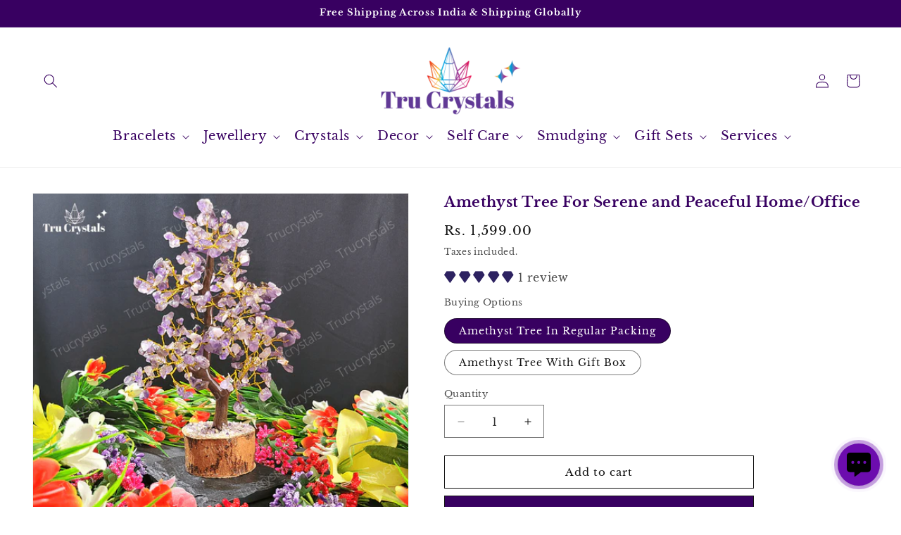

--- FILE ---
content_type: text/css
request_url: https://www.trucrystals.in/cdn/shop/t/15/assets/babs-commerce.css?v=108956525173671986721725016500
body_size: 1554
content:
/** Shopify CDN: Minification failed

Line 538:21 Expected ":"

**/
.footer{
  background: #380061 !important;
}
#shopify-section-announcement-bar{
  background: #380061 !important;
}
#shopify-section-announcement-bar .gradient{
  background: transparent;
}
#shopify-section-announcement-bar .gradient *{
  color: #ffffff;
}
.mega-menu .mega-menu__list--condensed {
    display: flex !important;
}
.header--top-center .mega-menu__list>li {
    width: 13% !important;
    padding-right: 1rem;
    text-align: center;
}
.footer-block__heading{
    color: #ffffff;
}
.footer-block__details-content .list-menu__item--link{
  color: #fff9 !important;
}
.footer-block__details-content .list-menu__item--link:hover{
  color: #ffffff !important;
  text-decoration: none !important;
}
footer__content-top.page-width{
  max-width: 90% !important;
}
.product__title h1{
  color: #380061;
  font-size: 2rem;
}
.product__info-wrapper img{
  max-width: 100%;
}
#descriptionSecond img{
  max-width: 100%;
}
.footer-block__details-content p{
  color: #fff9;
  text-align: left;
}
.list-social__link{
  color: #fff;
}
.list-social {
    display: flex;
    flex-wrap: wrap;
    justify-content: left !important;
}
.list-social__link{
  color: #fff !important;
}
.footer__copyright {
  color: #ffffff;
}
.copyright__content a:hover{
  color: #ffffff !important;
}
.footer-block__details-content .list-menu__item--link {
    padding-top: 0.5rem;
    padding-bottom: 0.5rem;
}
.collection .grid__item{
  border: 1px solid #380061;
}
.card__content .quick-add__submit{
  background: #380061;
  color: #ffffff;
  text-transform: uppercase;
}
.collection .card__heading.h5{
  text-align: center;
}
.collection .card-information{
  text-align: center;
}
.collection #product-grid .grid__item{
  margin-bottom: 2rem;
}
.quick-add{
  margin-bottom: 0 !important;
}
.card__content .button:disabled{
  background: #ec523e;
}
.container_badge {
	 max-width: 100%;
}
 .container_badge .row {
	 display: flex;
	 clear: both;
     justify-content: center;
}
 .container_badge .row .col-sm-3 {
	 max-width: 33%;
}
 .container_badge .row .col-sm-3 .Image img {
	 max-width: 80%;
	 border-radius: 50%;
	 margin: 0 auto;
	 display: block;
}
 .container_badge .row .col-sm-3 .content {
	 text-align: center;
	 padding: 3% 0;
}

.___linkImage{
    position: relative;
    height: 25rem;
}
.___linkImage img{
    width: 100%;
}
 .___linkImage h1{
    position: absolute;
    top: 45%;
    color: #ffffff;
    left: 50%;
    transform: translate(-50%, -80%);
}
.___clear{
    clear: both;
}
.readmore {
    cursor: pointer;
    background: #380061;
    max-width: 30%;
    text-align: center;
    padding: 0.5em;
    color: #fff;
    border-radius: 5px;
}
.blog-articles{
  grid-template-columns: 1fr 1fr 1fr !important;
}
.___readMoreblog{
  color: #380061;
  font-weight: 600;
}
 
#homeCollections .row {
	 display: flex;
	 clear: both;
/*      justify-content: center; */
     flex-wrap: wrap;
}
#homeCollections .row .col-sm-4 {
	 width: 23%;
     margin: 1%;
}
#homeCollections .coLlection {
    padding: 0.5em;
}
#homeCollections .coLlection a{
  text-align: center;
  text-decoration: none;
}
#homeCollections .coLlection a h4{
  margin-top: 0;
}
.main-page-title{
  text-align: center;
}
.page-width--narrow {
    max-width: 95% !important;
}
.Videosizetop{
  max-width: 100%;
  object-fit: contain;
}
.___bgImagecontent a{
    background-position: center;
    background-size: cover;
    display: block;
    background-repeat: no-repeat;
}
[name="sort_by"] [value="best-selling"]{
  display: none;
}
.grid__item .card__content .card__badge{
  position: absolute;
    top: -90%;
    left: 10%;
}
.grid__item .card__content .card__badge .badge{
    background-color: red;
    border-color: red;
    height: 60px;
    display: flex;
    width: 60px;
    align-items: center;
    justify-content: center;
}
.header__icon{
  color: #380061 !important;
}
.header__menu-item{
  color: #380061 !important;
  font-size: 1.8rem !important;
}
.mega-menu__list--condensed .mega-menu__link{
  color: #380061 !important;
}
.collection .card__heading.h5{
  font-size: 1.6rem;
  color: #380061 !important;
}
/* .sizeLabel input{
  display: none;
} */
.sizeLabel input{
    clip: rect(0,0,0,0);
    overflow: hidden;
    position: absolute;
    height: 1px;
    width: 1px;
}
.sizeLabel input[type=radio]:checked+label {
    background-color: #000000;
    color: #ffffff;
}
.sizeLabel input[type=radio]+label{
  padding: 6px 14px;
  border-radius: 40px;
  border: 1px solid #000000;
  cursor: pointer;
}
.sizeLabel input[type=radio]+label:before {
    content: "";
    position: absolute;
    top: 0;
    right: 0;
    bottom: 0;
    left: 0;
    z-index: -1;
    border-radius: 8px;
}
.___pointer{
  cursor: pointer;
}
.image-with-text__heading.h2{
  color: #380061;
}
.image-with-text__heading.h1{
  color: #380061;
}
.card__heading a{
  color: #380061;
}
.multicolumn-list h3{
  color: #380061;
}
.jdgm-carousel-title{
  color: #380061 !important;
}
.newsletter.center h2{
  color: #380061 !important;
}
#insta-feed h2{
  color: #380061 !important;
}
.blog__title{
  color: #380061 !important;
}
.collection-hero__title{
  color: #380061 !important;
}
.product-recommendations__heading{
  color: #380061 !important;
}
.container_badge .row .col-sm-3 .content{
  color: #380061 !important;
}
#Details-2-template--16625570185428__product-grid{
  display: none !important;
}
/* .slideshow__media.banner__media.media img{
  position: initial !important;
} */
.product .badge{
  background: red;
  border: none;
}
.col-sm-3 {
    -ms-flex: 0 0 25%;
    flex: 0 0 25%;
    max-width: 25%;
}
.quick-add-modal__content-info{
   display: block !important;
}
.razImg img{
  max-width: 100px;
}
#shopify-section-template--18064612065492__93922cb0-d5c5-486f-ba6e-7cca771d1ed1{
  max-width: 140rem;
  margin: 0 auto;
  padding: 0 5rem;
}
.cart__warnings .button{
  background-color: #380061 !important;
}
.cart-notification__links .button.button--primary{
  background-color: #380061 !important;
  color: #ffffff !important;
}
@media only screen and (max-width: 1199px) and (min-width: 960px){
/*   .slideshow--placeholder.banner--adapt_image{
    height: 35rem !important;
  } */
}
@media only screen and (max-width: 959px) and (min-width: 768px){
  .___mainLink{
/*       padding-left: 10%; */
/*       padding-right: 10%; */
      width: 100%;
  }
  .___mainLink h3{
      background: #380061;
      padding: 1rem;
      padding-left: 10%;
      color: #ffffff;
      font-weight: 600;
  }
  .___subLink{
    display: flex;
    flex-wrap: wrap;
    justify-content: space-between;
    text-align: center;
  }
  .___subLink a{
    text-decoration: none;
    color: #000000;
  }
  .___subLink img{
      border-radius: 50%;
  }
  .___subInner{
      width: 49%;
      margin-bottom: 1rem;
  }
  .menu-drawer__navigation {
    padding: 0 !important;
  }
  .slideshow--placeholder.banner--mobile-bottom.banner--adapt_image .slideshow__media, .slideshow--placeholder.banner--adapt_image:not(.banner--mobile-bottom) {
    height: auto !important;
  }
/*   .slideshow--placeholder.banner--adapt_image{
    height: 35rem !important;
  } */
}

.___Mobilebanner{
    display: none !important;
}
.shopify-payment-button__button--unbranded{
  background-color: #380061 !important;
}
.footer-block-image {
    display: block !important;
}
.cart__ctas .button{
  background-color: #380061 !important;
  border: none !important;
}
.related-products__heading.inline-richtext.h2{
  color: #380061 !important;
}
.product-form__input--pill input[type=radio]:checked+label {
    background-color: #380061 !important;
}
.cbb-frequently-bought-add-button.button{
  background-color: #380061 !important;
  color: #ffffff !important;
  border: none !important;
}
a.jdgm-write-rev-link{
  background-color: #380061 !important;
  color: #ffffff !important;
  border: none !important;
  text-decoration: none;
}
.collection__view-all .button{
  background-color: #380061 !important;
}
@media only screen and (max-width: 767px){
  .container_badge .content h3{
      font-size: 12px;
  }
  .js .menu-drawer__submenu{
      visibility: visible !important;
  }
  #shopify-section-template--18064612065492__93922cb0-d5c5-486f-ba6e-7cca771d1ed1 {
    padding: 0 1.5rem;
  }
  .___Mobilebanner{
    display: block !important;
  }
  .___Desktopbanner{
      display: none !important;
  }
  .___Mobilebanner:before{
      padding-bottom: 0 !important;
  }
  .___Mobilebanner img{
    position: inherit !important;
  }
  .___mobNav li.___w50{
      width: 48%;
  }
  .menu-drawer{
    width: 80% !important;
  }
 /* .slideshow__text.banner__box{
    display: none !important;
  }*/
     .banner--mobile-bottom:not(.banner--stacked) .banner__content {
        position: absolute;
        bottom: 0;
    }
  .blog-articles{
  grid-template-columns: 1fr !important;
}
  .footer-block.grid__item{
    margin: 2rem 0;
  }
  .footer-block__heading{
    margin-bottom: 1rem;
  }
  .footer-block__details-content .list-menu__item--link {
    padding-top: 0.5rem !important;
    padding-bottom: 0.5rem !important;
 }
 .footer-block-image {
    text-align: left !important;
}
  .menu-drawer__inner-submenu a.menu-drawer__menu-item.link{
    display: block;
    font-size: 15px;
    text-align: center;
    font-weight: 900;
  }
  .menu-drawer__inner-submenu .menu-drawer__menu.has-submenu .list-menu__item{
    display: block;
    font-size: 15px;
    text-align: center;
    font-weight: 900;
  }
  .menu-drawer__inner-submenu .menu-drawer__menu.list-menu{
    display: flex;
    flex-wrap: wrap;
  }
/*   .js .menu-drawer__menu li{
    width: 49%;
  } */
  .menu-drawer__menu.has-submenu .list-menu__item img{
    border-radius: 50%;
  }
  #___onlymobile{
    margin: 1rem 0;
  }
  .___mainLink{
/*       padding-left: 10%; */
/*       padding-right: 10%; */
      width: 100%;
  }
  .___mainLink h3{
      background: #380061;
      padding: 1rem;
      padding-left: 10%;
      color: #ffffff;
      font-weight: 600;
  }
  .___subLink{
    display: flex;
    flex-wrap: wrap;
    justify-content: space-between;
    text-align: center;
  }
  .___subLink a{
    text-decoration: none;
    color: #000000;
  }
  .___subLink img{
      border-radius: 50%;
  }
  .___subInner{
      width: 49%;
      margin-bottom: 1rem;
  }
  .menu-drawer__navigation {
    padding: 0 !important;
  }
  .slideshow--placeholder.banner--mobile-bottom.banner--adapt_image .slideshow__media, .slideshow--placeholder.banner--adapt_image:not(.banner--mobile-bottom){
    height: 16rem !important;
  }
  .collection .card__heading.h5 {
    font-size: 1.4rem;
 }
  .price{
    font-size: 1.2rem !important;
  }
  .card__content .quick-add__submit{
    font-size: 1.2rem;
  }
  .pagination__list>li {
    flex: 1 0 2.4rem;
    max-width: 2.4rem !important;
 }
  .section-template--16625570185428__product-grid-padding{
    padding-top: 0 !important;
  }
  .sizeLabel input[type=radio]+label{
    padding: 6px 10px;
    font-size: 1.2rem;
  }
  .main-page-title {
    margin-bottom: 1rem;
    font-size: 2rem !important;
    color: #380061 !important;
}
  #homeCollections .row{
    display: block;
  }
  .col-sm-3{
    max-width: 100%;s
  }
  .menu-drawer__inner-container {
    height: auto !important;
  }
  .menu-drawer__utility-links {
    padding: 2rem;
    background-color: #380061 !important;
    color: #ffffff;
  }
  .menu-drawer__utility-links .menu-drawer__account{
    color: #ffffff;
  }
}

--- FILE ---
content_type: text/javascript; charset=utf-8
request_url: https://www.trucrystals.in/products/amethyst-tree-for-serene-and-peaceful-home-office.js
body_size: 1516
content:
{"id":6556564291749,"title":"Amethyst Tree For Serene and Peaceful Home\/Office","handle":"amethyst-tree-for-serene-and-peaceful-home-office","description":"\u003cp data-mce-fragment=\"1\"\u003e\u003cspan\u003eBuy this beautiful Amethyst Tree to heal the energy of your home and office. If you are stressed then you must own this one!\u003c\/span\u003e\u003c\/p\u003e\n\u003cp data-mce-fragment=\"1\"\u003e\u003cspan\u003eKnown as a natural tranquilizer these beautiful purple stone brings peaceful energy to its surroundings.\u003c\/span\u003e\u003c\/p\u003e\n\u003cp data-mce-fragment=\"1\"\u003e Amythest is one of the most well-rounded and multifaceted crystals of all. It’s connected to the crown chakra, which is our connection to Source energy, spiritual wisdom, insight\/intuition, and enhances our psychic gifts. \u003c\/p\u003e\n\u003cp data-mce-fragment=\"1\"\u003eThis stone is a very healing stone that helps with sadness, grief, addiction, sobriety, and geopathic stress. This is one of the best stones to keep by your bed because it protects against recurrent nightmares and insomnia from an overactive mind.\u003c\/p\u003e\n\u003cp data-mce-fragment=\"1\"\u003e\u003cspan\u003eAll the crystals come with a how-to-use, charge, set intention guide, which contains all the information the individual needs to use the crystals.\u003c\/span\u003e\u003c\/p\u003e\n\u003cp data-mce-fragment=\"1\"\u003eHealing crystals are energy boosters, they show you the path to achieve desired goals. An individual needs to embrace the path and work on it.\u003c\/p\u003e\n\u003cp data-mce-fragment=\"1\"\u003eHow fast the results come is dependent on an individual's hard work, efforts, and sincerity to achieve the goal.\u003c\/p\u003e\n\u003cp data-mce-fragment=\"1\"\u003eCrystals carry universal energy in them, they help individuals to bring the needed change in their life in order to achieve their goals. Crystals are part of spiritual work, and any spiritual work will take its own time and the results are always dependent on individuals.\u003c\/p\u003e\n\u003cstyle\u003e\u003c!--\n.tb_button {padding:1px;cursor:pointer;border-right: 1px solid #8b8b8b;border-left: 1px solid #FFF;border-bottom: 1px solid #fff;}.tb_button.hover {borer:2px outset #def; background-color: #f8f8f8 !important;}.ws_toolbar {z-index:100000} .ws_toolbar .ws_tb_btn {cursor:pointer;border:1px solid #555;padding:3px}   .tb_highlight{background-color:yellow} .tb_hide {visibility:hidden} .ws_toolbar img {padding:2px;margin:0px}\n--\u003e\u003c\/style\u003e\n\u003cstyle\u003e\u003c!--\n.tb_button {padding:1px;cursor:pointer;border-right: 1px solid #8b8b8b;border-left: 1px solid #FFF;border-bottom: 1px solid #fff;}.tb_button.hover {borer:2px outset #def; background-color: #f8f8f8 !important;}.ws_toolbar {z-index:100000} .ws_toolbar .ws_tb_btn {cursor:pointer;border:1px solid #555;padding:3px}   .tb_highlight{background-color:yellow} .tb_hide {visibility:hidden} .ws_toolbar img {padding:2px;margin:0px}\n--\u003e\u003c\/style\u003e\n\u003cstyle\u003e\u003c!--\n.tb_button {padding:1px;cursor:pointer;border-right: 1px solid #8b8b8b;border-left: 1px solid #FFF;border-bottom: 1px solid #fff;}.tb_button.hover {borer:2px outset #def; background-color: #f8f8f8 !important;}.ws_toolbar {z-index:100000} .ws_toolbar .ws_tb_btn {cursor:pointer;border:1px solid #555;padding:3px}   .tb_highlight{background-color:yellow} .tb_hide {visibility:hidden} .ws_toolbar img {padding:2px;margin:0px}\n--\u003e\u003c\/style\u003e","published_at":"2023-06-09T12:02:10+05:30","created_at":"2021-03-06T03:18:55+05:30","vendor":"TrucrystalsIndia","type":"DECOR","tags":["decor","living","Peace \u0026 Serenity","trees"],"price":159900,"price_min":159900,"price_max":175500,"available":true,"price_varies":true,"compare_at_price":null,"compare_at_price_min":0,"compare_at_price_max":0,"compare_at_price_varies":false,"variants":[{"id":43811651551444,"title":"Amethyst Tree In Regular Packing","option1":"Amethyst Tree In Regular Packing","option2":null,"option3":null,"sku":"iTRU-TREE-AMY-RBOX","requires_shipping":true,"taxable":true,"featured_image":{"id":39077277139156,"product_id":6556564291749,"position":1,"created_at":"2023-06-09T11:44:47+05:30","updated_at":"2023-06-09T11:44:49+05:30","alt":null,"width":1080,"height":1080,"src":"https:\/\/cdn.shopify.com\/s\/files\/1\/0346\/7785\/0245\/files\/7_44ee0afc-5d44-4347-8a19-125f339cea5d.png?v=1686291289","variant_ids":[43811651551444]},"available":true,"name":"Amethyst Tree For Serene and Peaceful Home\/Office - Amethyst Tree In Regular Packing","public_title":"Amethyst Tree In Regular Packing","options":["Amethyst Tree In Regular Packing"],"price":159900,"weight":0,"compare_at_price":null,"inventory_management":"shopify","barcode":"","featured_media":{"alt":null,"id":31745435009236,"position":1,"preview_image":{"aspect_ratio":1.0,"height":1080,"width":1080,"src":"https:\/\/cdn.shopify.com\/s\/files\/1\/0346\/7785\/0245\/files\/7_44ee0afc-5d44-4347-8a19-125f339cea5d.png?v=1686291289"}},"requires_selling_plan":false,"selling_plan_allocations":[]},{"id":43811647193300,"title":"Amethyst Tree With Gift Box","option1":"Amethyst Tree With Gift Box","option2":null,"option3":null,"sku":"iTRU-TREE-AMY-GBOX","requires_shipping":true,"taxable":true,"featured_image":{"id":39077289427156,"product_id":6556564291749,"position":5,"created_at":"2023-06-09T11:55:28+05:30","updated_at":"2023-06-09T11:55:29+05:30","alt":null,"width":1080,"height":1080,"src":"https:\/\/cdn.shopify.com\/s\/files\/1\/0346\/7785\/0245\/files\/MAy2023_066051e8-1b86-48eb-a414-3d23b0fc348d.png?v=1686291929","variant_ids":[43811647193300]},"available":true,"name":"Amethyst Tree For Serene and Peaceful Home\/Office - Amethyst Tree With Gift Box","public_title":"Amethyst Tree With Gift Box","options":["Amethyst Tree With Gift Box"],"price":175500,"weight":0,"compare_at_price":null,"inventory_management":"shopify","barcode":"","featured_media":{"alt":null,"id":31745448018132,"position":5,"preview_image":{"aspect_ratio":1.0,"height":1080,"width":1080,"src":"https:\/\/cdn.shopify.com\/s\/files\/1\/0346\/7785\/0245\/files\/MAy2023_066051e8-1b86-48eb-a414-3d23b0fc348d.png?v=1686291929"}},"requires_selling_plan":false,"selling_plan_allocations":[]}],"images":["\/\/cdn.shopify.com\/s\/files\/1\/0346\/7785\/0245\/files\/7_44ee0afc-5d44-4347-8a19-125f339cea5d.png?v=1686291289","\/\/cdn.shopify.com\/s\/files\/1\/0346\/7785\/0245\/files\/19_ac3edb83-d0c3-441e-ba51-89553a4de270.png?v=1686291289","\/\/cdn.shopify.com\/s\/files\/1\/0346\/7785\/0245\/files\/20_3cf1b178-6db1-4b63-81cd-6db54026415f.png?v=1686291289","\/\/cdn.shopify.com\/s\/files\/1\/0346\/7785\/0245\/files\/4_3fa9028e-829c-49a4-a9a4-000fda16d6e0.png?v=1686291604","\/\/cdn.shopify.com\/s\/files\/1\/0346\/7785\/0245\/files\/MAy2023_066051e8-1b86-48eb-a414-3d23b0fc348d.png?v=1686291929"],"featured_image":"\/\/cdn.shopify.com\/s\/files\/1\/0346\/7785\/0245\/files\/7_44ee0afc-5d44-4347-8a19-125f339cea5d.png?v=1686291289","options":[{"name":"Buying Options","position":1,"values":["Amethyst Tree In Regular Packing","Amethyst Tree With Gift Box"]}],"url":"\/products\/amethyst-tree-for-serene-and-peaceful-home-office","media":[{"alt":null,"id":31745435009236,"position":1,"preview_image":{"aspect_ratio":1.0,"height":1080,"width":1080,"src":"https:\/\/cdn.shopify.com\/s\/files\/1\/0346\/7785\/0245\/files\/7_44ee0afc-5d44-4347-8a19-125f339cea5d.png?v=1686291289"},"aspect_ratio":1.0,"height":1080,"media_type":"image","src":"https:\/\/cdn.shopify.com\/s\/files\/1\/0346\/7785\/0245\/files\/7_44ee0afc-5d44-4347-8a19-125f339cea5d.png?v=1686291289","width":1080},{"alt":null,"id":31745435042004,"position":2,"preview_image":{"aspect_ratio":1.0,"height":1080,"width":1080,"src":"https:\/\/cdn.shopify.com\/s\/files\/1\/0346\/7785\/0245\/files\/19_ac3edb83-d0c3-441e-ba51-89553a4de270.png?v=1686291289"},"aspect_ratio":1.0,"height":1080,"media_type":"image","src":"https:\/\/cdn.shopify.com\/s\/files\/1\/0346\/7785\/0245\/files\/19_ac3edb83-d0c3-441e-ba51-89553a4de270.png?v=1686291289","width":1080},{"alt":null,"id":31745435074772,"position":3,"preview_image":{"aspect_ratio":1.0,"height":1080,"width":1080,"src":"https:\/\/cdn.shopify.com\/s\/files\/1\/0346\/7785\/0245\/files\/20_3cf1b178-6db1-4b63-81cd-6db54026415f.png?v=1686291289"},"aspect_ratio":1.0,"height":1080,"media_type":"image","src":"https:\/\/cdn.shopify.com\/s\/files\/1\/0346\/7785\/0245\/files\/20_3cf1b178-6db1-4b63-81cd-6db54026415f.png?v=1686291289","width":1080},{"alt":null,"id":31745439531220,"position":4,"preview_image":{"aspect_ratio":1.0,"height":1080,"width":1080,"src":"https:\/\/cdn.shopify.com\/s\/files\/1\/0346\/7785\/0245\/files\/4_3fa9028e-829c-49a4-a9a4-000fda16d6e0.png?v=1686291604"},"aspect_ratio":1.0,"height":1080,"media_type":"image","src":"https:\/\/cdn.shopify.com\/s\/files\/1\/0346\/7785\/0245\/files\/4_3fa9028e-829c-49a4-a9a4-000fda16d6e0.png?v=1686291604","width":1080},{"alt":null,"id":31745448018132,"position":5,"preview_image":{"aspect_ratio":1.0,"height":1080,"width":1080,"src":"https:\/\/cdn.shopify.com\/s\/files\/1\/0346\/7785\/0245\/files\/MAy2023_066051e8-1b86-48eb-a414-3d23b0fc348d.png?v=1686291929"},"aspect_ratio":1.0,"height":1080,"media_type":"image","src":"https:\/\/cdn.shopify.com\/s\/files\/1\/0346\/7785\/0245\/files\/MAy2023_066051e8-1b86-48eb-a414-3d23b0fc348d.png?v=1686291929","width":1080}],"requires_selling_plan":false,"selling_plan_groups":[]}